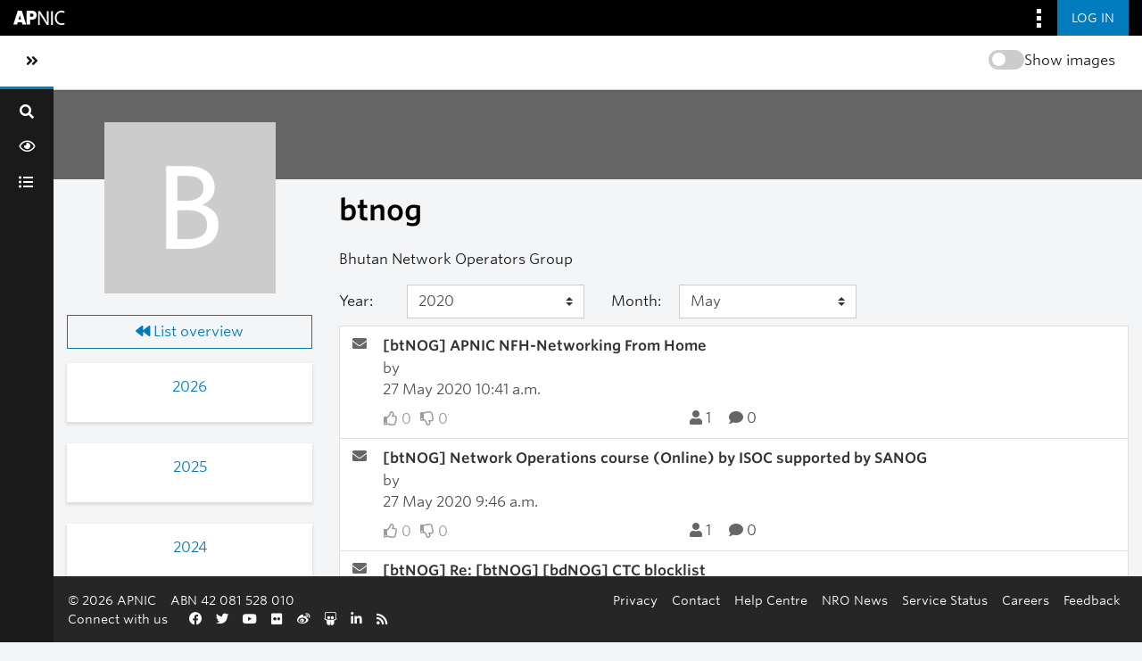

--- FILE ---
content_type: text/html; charset=utf-8
request_url: https://orbit.apnic.net/mailing-list/btnog@nog.bt/2020/5/
body_size: 6204
content:







<!DOCTYPE html>
<html lang="en-au">
<head>
    <meta http-equiv="Content-Type" content="text/html; charset=UTF-8"/>
    <meta name="viewport" content="width=device-width, initial-scale=1.0"/>
    <meta name="ROBOTS" content="INDEX, FOLLOW"/>
    <title>
May 2020 - btnog - 
Orbit

</title>
    <meta name="author" content=""/>
    <meta name="dc.language" content="en"/>
    <meta name="viewport"
          content="width=device-width, initial-scale=1">
    <meta name="description"
          content="Where the APNIC community connect, discuss and share information">
    <link rel="stylesheet" href="/static/CACHE/css/output.255f5d8c939d.css" type="text/css" media="all">

    <link rel="stylesheet" type="text/css" media="all" href="/static/community/frontend/css/community.5dc2fee3c7ce.css"/>

    <link rel="apple-touch-icon-precomposed"
          sizes="114x114"
          href="https://www.apnic.net/apple-touch-icon-114x114.png">
    <link rel="apple-touch-icon-precomposed"
          sizes="72x72"
          href="https://www.apnic.net/apple-touch-icon-72x72.png">
    <link rel="apple-touch-icon-precomposed"
          sizes="144x144"
          href="https://www.apnic.net/apple-touch-icon-144x144.png">
    <link rel="apple-touch-icon-precomposed"
          sizes="120x120"
          href="https://www.apnic.net/apple-touch-icon-120x120.png">
    <link rel="apple-touch-icon-precomposed"
          sizes="152x152"
          href="https://www.apnic.net/apple-touch-icon-152x152.png">
    <link rel="icon"
          type="image/png"
          href="https://www.apnic.net/favicon-32x32.png"
          sizes="32x32">
    <link rel="icon"
          type="image/png"
          href="https://www.apnic.net/favicon-16x16.png"
          sizes="16x16">

    <link rel="stylesheet"
          type="text/css"
          href="https://webdist.data.apnic.net/web-framework-theme/9.0.12/css/theme-app.min.css"
          integrity="sha384-316S4497f/x0B2Abw90ogXOiOBpskCDRWfjHQry4kxZh0KuE8VOGfgrvH+L+PCEn"
          crossorigin="anonymous"
    />

    <link rel="stylesheet"
          id="apnic-cloud-typography-css"
          href="https://www.apnic.net/fonts/835628/D99FF905ACA9D69D2.css"
          type="text/css"
          media="all"
    >

     
    
<link rel="alternate" type="application/rss+xml" title="btnog" href="/hyperkitty/list/btnog@nog.bt/feed/"/>

    


    
        <!-- Google Tag Manager -->
        <script>(function (w, d, s, l, i) {
            w[l] = w[l] || [];
            w[l].push({
                'gtm.start':
                    new Date().getTime(), event: 'gtm.js'
            });
            var f = d.getElementsByTagName(s)[0],
                j = d.createElement(s), dl = l != 'dataLayer' ? '&l=' + l : '';
            j.async = true;
            j.src =
                'https://www.googletagmanager.com/gtm.js?id=' + i + dl;
            f.parentNode.insertBefore(j, f);
        })(window, document, 'script', 'dataLayer', 'GTM-MVL93JL');</script>
        <!-- End Google Tag Manager -->
    
</head>
<body class="app-body has-omnibar-fixed-top" style="padding-top: 40px;">

    <!-- Google Tag Manager (noscript) -->
    <noscript>
        <iframe src="https://www.googletagmanager.com/ns.html?id=GTM-MVL93JL" height="0" width="0"
                style="display:none;visibility:hidden"></iframe>
    </noscript>
    <!-- End Google Tag Manager (noscript) -->

<div id="app">
    

    <a id="skippy" class="sr-only sr-only-focusable" href="#page-content-wrapper">
        <div class="container-fluid">
            <span class="skiplink-text">Skip to main content</span>
        </div>
    </a>
    <button class="co-back-to-top"><i class="fa fa-chevron-circle-up" aria-hidden="true"></i> Back to the top</button>
    <nav class="omnibar omnibar--fixed-top">
        <div class="container omnibar__container omnibar__container--full-width">
            <div class="omnibar__group-left">
                <div class="omnibar-logo__container">
                    <a href="https://www.apnic.net/">
                        <img class="omnibar-logo__image"
                             src="https://webdist.data.apnic.net/web-framework-theme/9.0.12/images/apnic-reverse.svg"
                             alt="APNIC Home">
                    </a>
                </div>
            </div>
            <div class="omnibar__group-right">
                <div class="dropdown">
                    <button class="omnibar-hamburger__toggle omnibar-hamburger__toggle--desktop dropdown-toggle"
                            id="omnibarHamburgerButton" data-toggle="dropdown" aria-haspopup="true"
                            aria-expanded="false">
                        <img class="omnibar-hamburger__icon"
                             src="https://webdist.data.apnic.net/web-framework-theme/9.0.12/images/icon-square-kebab.svg"
                             aria-hidden="true" alt="">
                    </button>
                    <div class="dropdown-menu dropdown-menu-right omnibar-quick-links__wrap"
                         aria-labelledby="omnibarHamburgerButton" style="display: none;">
                        <a class="dropdown-item omnibar-quick-links__link" href="https://my.apnic.net/">MyAPNIC</a>
                        <a class="dropdown-item omnibar-quick-links__link" href="https://academy.apnic.net/">Academy</a>
                        <a class="dropdown-item omnibar-quick-links__link" href="https://blog.apnic.net/">Blog</a>
                        <a class="dropdown-item omnibar-quick-links__link" href="https://rex.apnic.net/">REx</a>
                        <a class="dropdown-item omnibar-quick-links__link" href="https://netox.apnic.net/">NetOX</a>
                        <a class="dropdown-item omnibar-quick-links__link" href="https://dash.apnic.net/">DASH</a>
                    </div>
                </div>

                
                    <form action="/accounts/okta/login/?process=login&next=/mailing-list/btnog%40nog.bt/2020/5/" method="POST">
                        <input type="hidden" name="csrfmiddlewaretoken" value="9uoiNsJqBBfzeB9DiZbbPx96yAUuaHuuRZOJCHalGE6w0bwJmz5kQuG68WC5HvzF">
                        <button class="omnibar-primary-action__button">
                            <span class="omnibar-primary-action__button-text">Log in</span>
                        </button>
                    </form>
                
            </div>
        </div>
    </nav>
    <wrapper-view v-slot:default="slotProps" id="wrapper">
        <sidebar-view style="display: none;">
            <div class="sidebar-brand d-flex">
                <div class="d-flex flex-fill align-items-start align-items-md-center">
                    <a class="navbar-brand h4 text-left text-md-center" href="/">Orbit</a>
                </div>
                <div @click="slotProps.toggledCollapse()" class="d-flex" style="align-items: center;">
                    <a href="#menu-toggle-sidebar" class="btn" id="menu-toggle-sidebar"
                       aria-label="Toggle sidebar navigation">
                        <span class="sr-only">Toggle sidebar navigation</span>
                        <span><i class="fas fa-angle-double-left"></i></span>
                    </a>
                </div>
            </div>
            <div id="sidebar">
                <form class="searchbox" method="get" action="/hyperkitty/search" role="search">
                    <label for="search-by"><i class="fa fa-search"></i></label>
                    <input
                            data-ref="searchbox-input"
                            type="search"
                            id="search-by"
                            name="q"
                            
                            placeholder="Search..."
                            aria-label="Search"
                            autocomplete="off"
                    >
                    <span data-ref="searchbox-clear" style="display: none;">
                            <i class="fa fa-close"></i>
                        </span>
                </form>
                <button class="search-btn w-100 nav-tooltip right" data-title="Search" data-ref="search-btn">
                    <span class=" fa fa-search"></span>
                </button>
                <ul class="nav flex-column nav-pills">
                    <div class="toggle-container-sidebar" style="display: none">
                        <blur-image-toggle></blur-image-toggle>
                    </div>
                    <li class="nav-item nav-tooltip right" data-title="News Feed">
                        <a class="nav-link"
                           href="/news-feed/">
                            <span class="fa fa-eye"></span>
                            <span class="nav-item-text">News Feed</span>
                        </a>
                    </li>
                    

                    
                        <li class="nav-item nav-tooltip right" data-title="All Mailing Lists">
                            <a class="nav-link"
                               href="/mailinglists/">
                                <span class="fa fa-list-ul"></span>
                                <span class="nav-item-text">All Mailing Lists</span>
                            </a>
                        </li>
                    

                    

                    

                     

                    
                    
                </ul>
            </div>
        </sidebar-view>
        <main id="page-content-wrapper">
            <div class="contextual">
                <div class="contextual__container contextual__container--full-width">
                    <div class="container_group-left">
                        <a class="contextual__h1-link contextual__h1-link--mobile-only" href="/">
                            <h1 class="contextual__h1">Orbit</h1>
                        </a>
                    </div>
                    <div class="container_group-right">
                        <section-title-view section-title="">
                            <blur-image-toggle></blur-image-toggle>
                        </section-title-view>
                        <div class="dropdown omnibar-contextual-search__dropdown">
                            <a class="btn btn-secondary dropdown-toggle omnibar-contextual-search__toggle" href="#"
                               role="button" id="mobileContextualSearch" data-bs-toggle="dropdown"
                               aria-expanded="false">
                                <span class="omnibar-contextual-search__toggle-text--toggled">Close Search</span>
                            </a>
                            <div class="dropdown-menu omnibar-contextual-search__wrap"
                                 aria-labelledby="mobileContextualSearch" style="display: none;">
                                <form class="form-inline omnibar-contextual-search__form" method="get"
                                      action="/hyperkitty/search">
                                    <div class="input-group w-100">
                                        <label class="sr-only" for="contextualSearchInput">Search</label>
                                        <input
                                                type="text"
                                                class="form-control omnibar-contextual-search__input"
                                                id="contextualSearchInput"
                                                name="q"
                                                
                                                placeholder="Search"
                                        >
                                        <i class="fas fa-search omnibar-contextual-search__icon"></i>
                                    </div>
                                </form>
                            </div>
                        </div>
                        <mobile-navbar-view></mobile-navbar-view>
                    </div>
                </div>
            </div>


            <div class="main-content-container container-fluid ">
                

                <div class="modal fade" tabindex="-1" role="dialog" id="keyboard-shortcuts">
                    <div class="modal-dialog" role="document">
                        <div class="modal-content">
                            <div class="modal-header">
                                <button type="button" class="close" data-dismiss="modal" aria-label="Close"><span
                                        aria-hidden="true">&times;</span></button>
                                <h4 class="modal-title">Keyboard Shortcuts</h4>
                            </div>
                            <div class="modal-body">
                                <h3>Thread View</h3>
                                <ul>
                                    <li><code>j</code>: Next unread message </li>
                                    <li><code>k</code>: Previous unread message </li>
                                    <li><code>j a</code>: Jump to all threads
                                    <li><code>j l</code>: Jump to MailingList overview
                                </ul>
                            </div>
                        </div><!-- /.modal-content -->
                    </div><!-- /.modal-dialog -->
                </div><!-- /.modal -->

                

<div class="row" >
    <div class="archives col-12 p-0">
        
    <div class="no-banner-image-container m-auto">
    </div>


        <section class="row archives-section mt-3">
            





<div class="col-md-3 p-0">

    <div class="col-12">
        
    <div class="no-cover-image mb-4 mx-0 mx-sm-3 text-center d-flex">
        <div class="m-sm-auto">
            <span>B</span>
        </div>
    </div>

    </div>

    <div class="d-none d-md-block col-12">
        



<div class="list-actions">
    
    <a href="/mailing-list/btnog@nog.bt/"
        class="btn btn-outline-primary btn-block">
        <span class="fa fa-backward"></span>
        List overview</a>

    
    
</div>


    </div>

    <div class="d-none d-md-block col-12 mt-3">
        <div class="month-list-accordion accordion" id="months-list">
            
            <div class="card">
                <div class="card-header">
                    <h3 class="card-title btn btn-link">
                        <a data-toggle="collapse" data-target="#collapse0">
                            2026
                        </a>
                    </h3>
                </div>
                <div id="collapse0" class="panel-collapse
                
                     collapse 
                
                " data-parent="#months-list">
                    <div class="card-body">
                        <ul class="list-unstyled">
                            
                            <li class="">
                                <a href="/mailing-list/btnog@nog.bt/2026/1/"
                                >January</a>
                            </li>
                            
                        </ul>
                    </div>
                </div>
            </div>
            
            <div class="card">
                <div class="card-header">
                    <h3 class="card-title btn btn-link">
                        <a data-toggle="collapse" data-target="#collapse1">
                            2025
                        </a>
                    </h3>
                </div>
                <div id="collapse1" class="panel-collapse
                
                     collapse 
                
                " data-parent="#months-list">
                    <div class="card-body">
                        <ul class="list-unstyled">
                            
                            <li class="">
                                <a href="/mailing-list/btnog@nog.bt/2025/12/"
                                >December</a>
                            </li>
                            
                            <li class="">
                                <a href="/mailing-list/btnog@nog.bt/2025/11/"
                                >November</a>
                            </li>
                            
                            <li class="">
                                <a href="/mailing-list/btnog@nog.bt/2025/10/"
                                >October</a>
                            </li>
                            
                            <li class="">
                                <a href="/mailing-list/btnog@nog.bt/2025/9/"
                                >September</a>
                            </li>
                            
                            <li class="">
                                <a href="/mailing-list/btnog@nog.bt/2025/8/"
                                >August</a>
                            </li>
                            
                            <li class="">
                                <a href="/mailing-list/btnog@nog.bt/2025/7/"
                                >July</a>
                            </li>
                            
                            <li class="">
                                <a href="/mailing-list/btnog@nog.bt/2025/6/"
                                >June</a>
                            </li>
                            
                            <li class="">
                                <a href="/mailing-list/btnog@nog.bt/2025/5/"
                                >May</a>
                            </li>
                            
                            <li class="">
                                <a href="/mailing-list/btnog@nog.bt/2025/4/"
                                >April</a>
                            </li>
                            
                            <li class="">
                                <a href="/mailing-list/btnog@nog.bt/2025/3/"
                                >March</a>
                            </li>
                            
                            <li class="">
                                <a href="/mailing-list/btnog@nog.bt/2025/2/"
                                >February</a>
                            </li>
                            
                            <li class="">
                                <a href="/mailing-list/btnog@nog.bt/2025/1/"
                                >January</a>
                            </li>
                            
                        </ul>
                    </div>
                </div>
            </div>
            
            <div class="card">
                <div class="card-header">
                    <h3 class="card-title btn btn-link">
                        <a data-toggle="collapse" data-target="#collapse2">
                            2024
                        </a>
                    </h3>
                </div>
                <div id="collapse2" class="panel-collapse
                
                     collapse 
                
                " data-parent="#months-list">
                    <div class="card-body">
                        <ul class="list-unstyled">
                            
                            <li class="">
                                <a href="/mailing-list/btnog@nog.bt/2024/12/"
                                >December</a>
                            </li>
                            
                            <li class="">
                                <a href="/mailing-list/btnog@nog.bt/2024/11/"
                                >November</a>
                            </li>
                            
                            <li class="">
                                <a href="/mailing-list/btnog@nog.bt/2024/10/"
                                >October</a>
                            </li>
                            
                            <li class="">
                                <a href="/mailing-list/btnog@nog.bt/2024/9/"
                                >September</a>
                            </li>
                            
                            <li class="">
                                <a href="/mailing-list/btnog@nog.bt/2024/8/"
                                >August</a>
                            </li>
                            
                            <li class="">
                                <a href="/mailing-list/btnog@nog.bt/2024/7/"
                                >July</a>
                            </li>
                            
                            <li class="">
                                <a href="/mailing-list/btnog@nog.bt/2024/6/"
                                >June</a>
                            </li>
                            
                            <li class="">
                                <a href="/mailing-list/btnog@nog.bt/2024/5/"
                                >May</a>
                            </li>
                            
                            <li class="">
                                <a href="/mailing-list/btnog@nog.bt/2024/4/"
                                >April</a>
                            </li>
                            
                            <li class="">
                                <a href="/mailing-list/btnog@nog.bt/2024/3/"
                                >March</a>
                            </li>
                            
                            <li class="">
                                <a href="/mailing-list/btnog@nog.bt/2024/2/"
                                >February</a>
                            </li>
                            
                            <li class="">
                                <a href="/mailing-list/btnog@nog.bt/2024/1/"
                                >January</a>
                            </li>
                            
                        </ul>
                    </div>
                </div>
            </div>
            
            <div class="card">
                <div class="card-header">
                    <h3 class="card-title btn btn-link">
                        <a data-toggle="collapse" data-target="#collapse3">
                            2023
                        </a>
                    </h3>
                </div>
                <div id="collapse3" class="panel-collapse
                
                     collapse 
                
                " data-parent="#months-list">
                    <div class="card-body">
                        <ul class="list-unstyled">
                            
                            <li class="">
                                <a href="/mailing-list/btnog@nog.bt/2023/12/"
                                >December</a>
                            </li>
                            
                            <li class="">
                                <a href="/mailing-list/btnog@nog.bt/2023/11/"
                                >November</a>
                            </li>
                            
                            <li class="">
                                <a href="/mailing-list/btnog@nog.bt/2023/10/"
                                >October</a>
                            </li>
                            
                            <li class="">
                                <a href="/mailing-list/btnog@nog.bt/2023/9/"
                                >September</a>
                            </li>
                            
                            <li class="">
                                <a href="/mailing-list/btnog@nog.bt/2023/8/"
                                >August</a>
                            </li>
                            
                            <li class="">
                                <a href="/mailing-list/btnog@nog.bt/2023/7/"
                                >July</a>
                            </li>
                            
                            <li class="">
                                <a href="/mailing-list/btnog@nog.bt/2023/6/"
                                >June</a>
                            </li>
                            
                            <li class="">
                                <a href="/mailing-list/btnog@nog.bt/2023/5/"
                                >May</a>
                            </li>
                            
                            <li class="">
                                <a href="/mailing-list/btnog@nog.bt/2023/4/"
                                >April</a>
                            </li>
                            
                            <li class="">
                                <a href="/mailing-list/btnog@nog.bt/2023/3/"
                                >March</a>
                            </li>
                            
                            <li class="">
                                <a href="/mailing-list/btnog@nog.bt/2023/2/"
                                >February</a>
                            </li>
                            
                            <li class="">
                                <a href="/mailing-list/btnog@nog.bt/2023/1/"
                                >January</a>
                            </li>
                            
                        </ul>
                    </div>
                </div>
            </div>
            
            <div class="card">
                <div class="card-header">
                    <h3 class="card-title btn btn-link">
                        <a data-toggle="collapse" data-target="#collapse4">
                            2022
                        </a>
                    </h3>
                </div>
                <div id="collapse4" class="panel-collapse
                
                     collapse 
                
                " data-parent="#months-list">
                    <div class="card-body">
                        <ul class="list-unstyled">
                            
                            <li class="">
                                <a href="/mailing-list/btnog@nog.bt/2022/12/"
                                >December</a>
                            </li>
                            
                            <li class="">
                                <a href="/mailing-list/btnog@nog.bt/2022/11/"
                                >November</a>
                            </li>
                            
                            <li class="">
                                <a href="/mailing-list/btnog@nog.bt/2022/10/"
                                >October</a>
                            </li>
                            
                            <li class="">
                                <a href="/mailing-list/btnog@nog.bt/2022/9/"
                                >September</a>
                            </li>
                            
                            <li class="">
                                <a href="/mailing-list/btnog@nog.bt/2022/8/"
                                >August</a>
                            </li>
                            
                            <li class="">
                                <a href="/mailing-list/btnog@nog.bt/2022/7/"
                                >July</a>
                            </li>
                            
                            <li class="">
                                <a href="/mailing-list/btnog@nog.bt/2022/6/"
                                >June</a>
                            </li>
                            
                            <li class="">
                                <a href="/mailing-list/btnog@nog.bt/2022/5/"
                                >May</a>
                            </li>
                            
                            <li class="">
                                <a href="/mailing-list/btnog@nog.bt/2022/4/"
                                >April</a>
                            </li>
                            
                            <li class="">
                                <a href="/mailing-list/btnog@nog.bt/2022/3/"
                                >March</a>
                            </li>
                            
                            <li class="">
                                <a href="/mailing-list/btnog@nog.bt/2022/2/"
                                >February</a>
                            </li>
                            
                            <li class="">
                                <a href="/mailing-list/btnog@nog.bt/2022/1/"
                                >January</a>
                            </li>
                            
                        </ul>
                    </div>
                </div>
            </div>
            
            <div class="card">
                <div class="card-header">
                    <h3 class="card-title btn btn-link">
                        <a data-toggle="collapse" data-target="#collapse5">
                            2021
                        </a>
                    </h3>
                </div>
                <div id="collapse5" class="panel-collapse
                
                     collapse 
                
                " data-parent="#months-list">
                    <div class="card-body">
                        <ul class="list-unstyled">
                            
                            <li class="">
                                <a href="/mailing-list/btnog@nog.bt/2021/12/"
                                >December</a>
                            </li>
                            
                            <li class="">
                                <a href="/mailing-list/btnog@nog.bt/2021/11/"
                                >November</a>
                            </li>
                            
                            <li class="">
                                <a href="/mailing-list/btnog@nog.bt/2021/10/"
                                >October</a>
                            </li>
                            
                            <li class="">
                                <a href="/mailing-list/btnog@nog.bt/2021/9/"
                                >September</a>
                            </li>
                            
                            <li class="">
                                <a href="/mailing-list/btnog@nog.bt/2021/8/"
                                >August</a>
                            </li>
                            
                            <li class="">
                                <a href="/mailing-list/btnog@nog.bt/2021/7/"
                                >July</a>
                            </li>
                            
                            <li class="">
                                <a href="/mailing-list/btnog@nog.bt/2021/6/"
                                >June</a>
                            </li>
                            
                            <li class="">
                                <a href="/mailing-list/btnog@nog.bt/2021/5/"
                                >May</a>
                            </li>
                            
                            <li class="">
                                <a href="/mailing-list/btnog@nog.bt/2021/4/"
                                >April</a>
                            </li>
                            
                            <li class="">
                                <a href="/mailing-list/btnog@nog.bt/2021/3/"
                                >March</a>
                            </li>
                            
                            <li class="">
                                <a href="/mailing-list/btnog@nog.bt/2021/2/"
                                >February</a>
                            </li>
                            
                            <li class="">
                                <a href="/mailing-list/btnog@nog.bt/2021/1/"
                                >January</a>
                            </li>
                            
                        </ul>
                    </div>
                </div>
            </div>
            
            <div class="card">
                <div class="card-header">
                    <h3 class="card-title btn btn-link">
                        <a data-toggle="collapse" data-target="#collapse6">
                            2020
                        </a>
                    </h3>
                </div>
                <div id="collapse6" class="panel-collapse
                
                     show 
                
                " data-parent="#months-list">
                    <div class="card-body">
                        <ul class="list-unstyled">
                            
                            <li class="">
                                <a href="/mailing-list/btnog@nog.bt/2020/12/"
                                >December</a>
                            </li>
                            
                            <li class="">
                                <a href="/mailing-list/btnog@nog.bt/2020/11/"
                                >November</a>
                            </li>
                            
                            <li class="">
                                <a href="/mailing-list/btnog@nog.bt/2020/10/"
                                >October</a>
                            </li>
                            
                            <li class="">
                                <a href="/mailing-list/btnog@nog.bt/2020/9/"
                                >September</a>
                            </li>
                            
                            <li class="">
                                <a href="/mailing-list/btnog@nog.bt/2020/8/"
                                >August</a>
                            </li>
                            
                            <li class="">
                                <a href="/mailing-list/btnog@nog.bt/2020/7/"
                                >July</a>
                            </li>
                            
                            <li class="">
                                <a href="/mailing-list/btnog@nog.bt/2020/6/"
                                >June</a>
                            </li>
                            
                            <li class="current">
                                <a href="/mailing-list/btnog@nog.bt/2020/5/"
                                >May</a>
                            </li>
                            
                            <li class="">
                                <a href="/mailing-list/btnog@nog.bt/2020/4/"
                                >April</a>
                            </li>
                            
                            <li class="">
                                <a href="/mailing-list/btnog@nog.bt/2020/3/"
                                >March</a>
                            </li>
                            
                            <li class="">
                                <a href="/mailing-list/btnog@nog.bt/2020/2/"
                                >February</a>
                            </li>
                            
                            <li class="">
                                <a href="/mailing-list/btnog@nog.bt/2020/1/"
                                >January</a>
                            </li>
                            
                        </ul>
                    </div>
                </div>
            </div>
            
            <div class="card">
                <div class="card-header">
                    <h3 class="card-title btn btn-link">
                        <a data-toggle="collapse" data-target="#collapse7">
                            2019
                        </a>
                    </h3>
                </div>
                <div id="collapse7" class="panel-collapse
                
                     collapse 
                
                " data-parent="#months-list">
                    <div class="card-body">
                        <ul class="list-unstyled">
                            
                            <li class="">
                                <a href="/mailing-list/btnog@nog.bt/2019/12/"
                                >December</a>
                            </li>
                            
                            <li class="">
                                <a href="/mailing-list/btnog@nog.bt/2019/11/"
                                >November</a>
                            </li>
                            
                            <li class="">
                                <a href="/mailing-list/btnog@nog.bt/2019/10/"
                                >October</a>
                            </li>
                            
                            <li class="">
                                <a href="/mailing-list/btnog@nog.bt/2019/9/"
                                >September</a>
                            </li>
                            
                            <li class="">
                                <a href="/mailing-list/btnog@nog.bt/2019/8/"
                                >August</a>
                            </li>
                            
                            <li class="">
                                <a href="/mailing-list/btnog@nog.bt/2019/7/"
                                >July</a>
                            </li>
                            
                            <li class="">
                                <a href="/mailing-list/btnog@nog.bt/2019/6/"
                                >June</a>
                            </li>
                            
                            <li class="">
                                <a href="/mailing-list/btnog@nog.bt/2019/5/"
                                >May</a>
                            </li>
                            
                            <li class="">
                                <a href="/mailing-list/btnog@nog.bt/2019/4/"
                                >April</a>
                            </li>
                            
                            <li class="">
                                <a href="/mailing-list/btnog@nog.bt/2019/3/"
                                >March</a>
                            </li>
                            
                            <li class="">
                                <a href="/mailing-list/btnog@nog.bt/2019/2/"
                                >February</a>
                            </li>
                            
                            <li class="">
                                <a href="/mailing-list/btnog@nog.bt/2019/1/"
                                >January</a>
                            </li>
                            
                        </ul>
                    </div>
                </div>
            </div>
            
            <div class="card">
                <div class="card-header">
                    <h3 class="card-title btn btn-link">
                        <a data-toggle="collapse" data-target="#collapse8">
                            2018
                        </a>
                    </h3>
                </div>
                <div id="collapse8" class="panel-collapse
                
                     collapse 
                
                " data-parent="#months-list">
                    <div class="card-body">
                        <ul class="list-unstyled">
                            
                            <li class="">
                                <a href="/mailing-list/btnog@nog.bt/2018/12/"
                                >December</a>
                            </li>
                            
                            <li class="">
                                <a href="/mailing-list/btnog@nog.bt/2018/11/"
                                >November</a>
                            </li>
                            
                            <li class="">
                                <a href="/mailing-list/btnog@nog.bt/2018/10/"
                                >October</a>
                            </li>
                            
                            <li class="">
                                <a href="/mailing-list/btnog@nog.bt/2018/9/"
                                >September</a>
                            </li>
                            
                            <li class="">
                                <a href="/mailing-list/btnog@nog.bt/2018/8/"
                                >August</a>
                            </li>
                            
                            <li class="">
                                <a href="/mailing-list/btnog@nog.bt/2018/7/"
                                >July</a>
                            </li>
                            
                            <li class="">
                                <a href="/mailing-list/btnog@nog.bt/2018/6/"
                                >June</a>
                            </li>
                            
                            <li class="">
                                <a href="/mailing-list/btnog@nog.bt/2018/5/"
                                >May</a>
                            </li>
                            
                            <li class="">
                                <a href="/mailing-list/btnog@nog.bt/2018/4/"
                                >April</a>
                            </li>
                            
                            <li class="">
                                <a href="/mailing-list/btnog@nog.bt/2018/3/"
                                >March</a>
                            </li>
                            
                            <li class="">
                                <a href="/mailing-list/btnog@nog.bt/2018/2/"
                                >February</a>
                            </li>
                            
                            <li class="">
                                <a href="/mailing-list/btnog@nog.bt/2018/1/"
                                >January</a>
                            </li>
                            
                        </ul>
                    </div>
                </div>
            </div>
            
            <div class="card">
                <div class="card-header">
                    <h3 class="card-title btn btn-link">
                        <a data-toggle="collapse" data-target="#collapse9">
                            2017
                        </a>
                    </h3>
                </div>
                <div id="collapse9" class="panel-collapse
                
                     collapse 
                
                " data-parent="#months-list">
                    <div class="card-body">
                        <ul class="list-unstyled">
                            
                            <li class="">
                                <a href="/mailing-list/btnog@nog.bt/2017/12/"
                                >December</a>
                            </li>
                            
                            <li class="">
                                <a href="/mailing-list/btnog@nog.bt/2017/11/"
                                >November</a>
                            </li>
                            
                            <li class="">
                                <a href="/mailing-list/btnog@nog.bt/2017/10/"
                                >October</a>
                            </li>
                            
                            <li class="">
                                <a href="/mailing-list/btnog@nog.bt/2017/9/"
                                >September</a>
                            </li>
                            
                            <li class="">
                                <a href="/mailing-list/btnog@nog.bt/2017/8/"
                                >August</a>
                            </li>
                            
                            <li class="">
                                <a href="/mailing-list/btnog@nog.bt/2017/7/"
                                >July</a>
                            </li>
                            
                            <li class="">
                                <a href="/mailing-list/btnog@nog.bt/2017/6/"
                                >June</a>
                            </li>
                            
                            <li class="">
                                <a href="/mailing-list/btnog@nog.bt/2017/5/"
                                >May</a>
                            </li>
                            
                            <li class="">
                                <a href="/mailing-list/btnog@nog.bt/2017/4/"
                                >April</a>
                            </li>
                            
                            <li class="">
                                <a href="/mailing-list/btnog@nog.bt/2017/3/"
                                >March</a>
                            </li>
                            
                            <li class="">
                                <a href="/mailing-list/btnog@nog.bt/2017/2/"
                                >February</a>
                            </li>
                            
                            <li class="">
                                <a href="/mailing-list/btnog@nog.bt/2017/1/"
                                >January</a>
                            </li>
                            
                        </ul>
                    </div>
                </div>
            </div>
            
            <div class="card">
                <div class="card-header">
                    <h3 class="card-title btn btn-link">
                        <a data-toggle="collapse" data-target="#collapse10">
                            2016
                        </a>
                    </h3>
                </div>
                <div id="collapse10" class="panel-collapse
                
                     collapse 
                
                " data-parent="#months-list">
                    <div class="card-body">
                        <ul class="list-unstyled">
                            
                            <li class="">
                                <a href="/mailing-list/btnog@nog.bt/2016/12/"
                                >December</a>
                            </li>
                            
                            <li class="">
                                <a href="/mailing-list/btnog@nog.bt/2016/11/"
                                >November</a>
                            </li>
                            
                            <li class="">
                                <a href="/mailing-list/btnog@nog.bt/2016/10/"
                                >October</a>
                            </li>
                            
                            <li class="">
                                <a href="/mailing-list/btnog@nog.bt/2016/9/"
                                >September</a>
                            </li>
                            
                            <li class="">
                                <a href="/mailing-list/btnog@nog.bt/2016/8/"
                                >August</a>
                            </li>
                            
                            <li class="">
                                <a href="/mailing-list/btnog@nog.bt/2016/7/"
                                >July</a>
                            </li>
                            
                            <li class="">
                                <a href="/mailing-list/btnog@nog.bt/2016/6/"
                                >June</a>
                            </li>
                            
                            <li class="">
                                <a href="/mailing-list/btnog@nog.bt/2016/5/"
                                >May</a>
                            </li>
                            
                            <li class="">
                                <a href="/mailing-list/btnog@nog.bt/2016/4/"
                                >April</a>
                            </li>
                            
                            <li class="">
                                <a href="/mailing-list/btnog@nog.bt/2016/3/"
                                >March</a>
                            </li>
                            
                            <li class="">
                                <a href="/mailing-list/btnog@nog.bt/2016/2/"
                                >February</a>
                            </li>
                            
                            <li class="">
                                <a href="/mailing-list/btnog@nog.bt/2016/1/"
                                >January</a>
                            </li>
                            
                        </ul>
                    </div>
                </div>
            </div>
            
            <div class="card">
                <div class="card-header">
                    <h3 class="card-title btn btn-link">
                        <a data-toggle="collapse" data-target="#collapse11">
                            2015
                        </a>
                    </h3>
                </div>
                <div id="collapse11" class="panel-collapse
                
                     collapse 
                
                " data-parent="#months-list">
                    <div class="card-body">
                        <ul class="list-unstyled">
                            
                            <li class="">
                                <a href="/mailing-list/btnog@nog.bt/2015/12/"
                                >December</a>
                            </li>
                            
                            <li class="">
                                <a href="/mailing-list/btnog@nog.bt/2015/11/"
                                >November</a>
                            </li>
                            
                            <li class="">
                                <a href="/mailing-list/btnog@nog.bt/2015/10/"
                                >October</a>
                            </li>
                            
                            <li class="">
                                <a href="/mailing-list/btnog@nog.bt/2015/9/"
                                >September</a>
                            </li>
                            
                            <li class="">
                                <a href="/mailing-list/btnog@nog.bt/2015/8/"
                                >August</a>
                            </li>
                            
                            <li class="">
                                <a href="/mailing-list/btnog@nog.bt/2015/7/"
                                >July</a>
                            </li>
                            
                            <li class="">
                                <a href="/mailing-list/btnog@nog.bt/2015/6/"
                                >June</a>
                            </li>
                            
                            <li class="">
                                <a href="/mailing-list/btnog@nog.bt/2015/5/"
                                >May</a>
                            </li>
                            
                            <li class="">
                                <a href="/mailing-list/btnog@nog.bt/2015/4/"
                                >April</a>
                            </li>
                            
                            <li class="">
                                <a href="/mailing-list/btnog@nog.bt/2015/3/"
                                >March</a>
                            </li>
                            
                            <li class="">
                                <a href="/mailing-list/btnog@nog.bt/2015/2/"
                                >February</a>
                            </li>
                            
                            <li class="">
                                <a href="/mailing-list/btnog@nog.bt/2015/1/"
                                >January</a>
                            </li>
                            
                        </ul>
                    </div>
                </div>
            </div>
            
            <div class="card">
                <div class="card-header">
                    <h3 class="card-title btn btn-link">
                        <a data-toggle="collapse" data-target="#collapse12">
                            2014
                        </a>
                    </h3>
                </div>
                <div id="collapse12" class="panel-collapse
                
                     collapse 
                
                " data-parent="#months-list">
                    <div class="card-body">
                        <ul class="list-unstyled">
                            
                            <li class="">
                                <a href="/mailing-list/btnog@nog.bt/2014/12/"
                                >December</a>
                            </li>
                            
                            <li class="">
                                <a href="/mailing-list/btnog@nog.bt/2014/11/"
                                >November</a>
                            </li>
                            
                            <li class="">
                                <a href="/mailing-list/btnog@nog.bt/2014/10/"
                                >October</a>
                            </li>
                            
                            <li class="">
                                <a href="/mailing-list/btnog@nog.bt/2014/9/"
                                >September</a>
                            </li>
                            
                            <li class="">
                                <a href="/mailing-list/btnog@nog.bt/2014/8/"
                                >August</a>
                            </li>
                            
                            <li class="">
                                <a href="/mailing-list/btnog@nog.bt/2014/7/"
                                >July</a>
                            </li>
                            
                            <li class="">
                                <a href="/mailing-list/btnog@nog.bt/2014/6/"
                                >June</a>
                            </li>
                            
                            <li class="">
                                <a href="/mailing-list/btnog@nog.bt/2014/5/"
                                >May</a>
                            </li>
                            
                            <li class="">
                                <a href="/mailing-list/btnog@nog.bt/2014/4/"
                                >April</a>
                            </li>
                            
                            <li class="">
                                <a href="/mailing-list/btnog@nog.bt/2014/3/"
                                >March</a>
                            </li>
                            
                            <li class="">
                                <a href="/mailing-list/btnog@nog.bt/2014/2/"
                                >February</a>
                            </li>
                            
                            <li class="">
                                <a href="/mailing-list/btnog@nog.bt/2014/1/"
                                >January</a>
                            </li>
                            
                        </ul>
                    </div>
                </div>
            </div>
            
        </div>
    </div>
</div>



            <div id="thread-list" class="col-sm-12 col-md-9 p-0">
                <div class="thread-list-header col-12">
                    <h2 class="mailing-list-title">
                        
                            btnog
                        
                    </h2>
                    <p id="description">Bhutan Network Operators Group</p>

                    <div class="d-md-none">
                        



<div class="list-actions">
    
    <a href="/mailing-list/btnog@nog.bt/"
        class="btn btn-outline-primary btn-block">
        <span class="fa fa-backward"></span>
        List overview</a>

    
    
</div>


                    </div>
                    <thread-list-select-option
                            :year-month-list="[{&#x27;year&#x27;: 2026, &#x27;month&#x27;: [1]}, {&#x27;year&#x27;: 2025, &#x27;month&#x27;: [1, 2, 3, 4, 5, 6, 7, 8, 9, 10, 11, 12]}, {&#x27;year&#x27;: 2024, &#x27;month&#x27;: [1, 2, 3, 4, 5, 6, 7, 8, 9, 10, 11, 12]}, {&#x27;year&#x27;: 2023, &#x27;month&#x27;: [1, 2, 3, 4, 5, 6, 7, 8, 9, 10, 11, 12]}, {&#x27;year&#x27;: 2022, &#x27;month&#x27;: [1, 2, 3, 4, 5, 6, 7, 8, 9, 10, 11, 12]}, {&#x27;year&#x27;: 2021, &#x27;month&#x27;: [1, 2, 3, 4, 5, 6, 7, 8, 9, 10, 11, 12]}, {&#x27;year&#x27;: 2020, &#x27;month&#x27;: [1, 2, 3, 4, 5, 6, 7, 8, 9, 10, 11, 12]}, {&#x27;year&#x27;: 2019, &#x27;month&#x27;: [1, 2, 3, 4, 5, 6, 7, 8, 9, 10, 11, 12]}, {&#x27;year&#x27;: 2018, &#x27;month&#x27;: [1, 2, 3, 4, 5, 6, 7, 8, 9, 10, 11, 12]}, {&#x27;year&#x27;: 2017, &#x27;month&#x27;: [1, 2, 3, 4, 5, 6, 7, 8, 9, 10, 11, 12]}, {&#x27;year&#x27;: 2016, &#x27;month&#x27;: [1, 2, 3, 4, 5, 6, 7, 8, 9, 10, 11, 12]}, {&#x27;year&#x27;: 2015, &#x27;month&#x27;: [1, 2, 3, 4, 5, 6, 7, 8, 9, 10, 11, 12]}, {&#x27;year&#x27;: 2014, &#x27;month&#x27;: [1, 2, 3, 4, 5, 6, 7, 8, 9, 10, 11, 12]}]"
                            :year="2020"
                            :month="5"
                            
                            :latest-view="false"
                            
                            mlist-name="btnog@nog.bt"
                    ></thread-list-select-option>

                    







<div class="list-group mt-4 mt-md-1">
    
        <div class="list-group-item list-group-item-action p-2">
            <div class="row">
                <div class="col-2 col-md-1 m-0 text-center mr-n3 ml-sm-n2">
                    
                        <i class="fa fa-envelope text-secondary"></i>
                    
                </div>
                <div class="col p-1">
                    <div class="list-group-item-heading mb-1">
                        <a href="/hyperkitty/list/btnog@nog.bt/thread/JL3DEQQKD7E4UYIC7D6JTCMKTMZOKEBO/">
                            <h6 class="text-break m-0 text-dark">
                                <plain-text-view text="[btNOG]  APNIC%20NFH-Networking%20From%20Home"/>
                            </h6>
                        </a>
                    </div>
                    <message-sender-view message-id-hash="JL3DEQQKD7E4UYIC7D6JTCMKTMZOKEBO" m-list-fqdn="btnog@nog.bt"></message-sender-view>
                    <div class="list-group-item-text d-md-block d-none">

                        <span>
                            27 May 2020 10:41 a.m.
                        </span>

                        <ul class="list-unstyled list-stats d-flex justify-content-between w-50 mt-2 mb-n1">
                            <li class="hidden-tn">
                                
                                <vote-view
                                    message-id-hash="JL3DEQQKD7E4UYIC7D6JTCMKTMZOKEBO"
                                    mlist-name="btnog@nog.bt"
                                    likes="0"
                                    dislikes="0"
                                    :enabled="false"
                                ></vote-view>
                            </li>

                            <li>
                                <span class="mr-3">
                                    <i class="fa fa-user text-muted"></i>
                                    1
                                </span>
                                <span>
                                    <i class="fa fa-comment text-muted"></i>
                                    0
                                </span>
                            </li>
                        </ul>
                    </div>
                    <div class="list-group-item-text d-md-none d-sm-block mr-3">
                        Wed May 27, 10:41 a.m.
                        <ul class="list-unstyled pull-right list-stats d-flex justify-content-between mt-2 mb-n1">
                            <li class="hidden-tn">
                                
                                <vote-view
                                    message-id-hash="JL3DEQQKD7E4UYIC7D6JTCMKTMZOKEBO"
                                    mlist-name="btnog@nog.bt"
                                    likes="0"
                                    dislikes="0"
                                    :enabled="false"
                                ></vote-view>
                            </li>

                            <li>
                                <span class="mr-3">
                                    <i class="fa fa-user text-muted"></i>
                                    1
                                </span>
                                <span>
                                    <i class="fa fa-comment text-muted"></i>
                                    0
                                </span>
                            </li>
                        </ul>
                    </div>
                </div>
            </div>
        </div>
    
        <div class="list-group-item list-group-item-action p-2">
            <div class="row">
                <div class="col-2 col-md-1 m-0 text-center mr-n3 ml-sm-n2">
                    
                        <i class="fa fa-envelope text-secondary"></i>
                    
                </div>
                <div class="col p-1">
                    <div class="list-group-item-heading mb-1">
                        <a href="/hyperkitty/list/btnog@nog.bt/thread/N7MBA6UK7ASSDE74V4MTA33NY3P65X5B/">
                            <h6 class="text-break m-0 text-dark">
                                <plain-text-view text="[btNOG]  Network%20Operations%20course%20%28Online%29%20by%20ISOC%20supported%20by%09SANOG"/>
                            </h6>
                        </a>
                    </div>
                    <message-sender-view message-id-hash="N7MBA6UK7ASSDE74V4MTA33NY3P65X5B" m-list-fqdn="btnog@nog.bt"></message-sender-view>
                    <div class="list-group-item-text d-md-block d-none">

                        <span>
                            27 May 2020 9:46 a.m.
                        </span>

                        <ul class="list-unstyled list-stats d-flex justify-content-between w-50 mt-2 mb-n1">
                            <li class="hidden-tn">
                                
                                <vote-view
                                    message-id-hash="N7MBA6UK7ASSDE74V4MTA33NY3P65X5B"
                                    mlist-name="btnog@nog.bt"
                                    likes="0"
                                    dislikes="0"
                                    :enabled="false"
                                ></vote-view>
                            </li>

                            <li>
                                <span class="mr-3">
                                    <i class="fa fa-user text-muted"></i>
                                    1
                                </span>
                                <span>
                                    <i class="fa fa-comment text-muted"></i>
                                    0
                                </span>
                            </li>
                        </ul>
                    </div>
                    <div class="list-group-item-text d-md-none d-sm-block mr-3">
                        Wed May 27, 9:46 a.m.
                        <ul class="list-unstyled pull-right list-stats d-flex justify-content-between mt-2 mb-n1">
                            <li class="hidden-tn">
                                
                                <vote-view
                                    message-id-hash="N7MBA6UK7ASSDE74V4MTA33NY3P65X5B"
                                    mlist-name="btnog@nog.bt"
                                    likes="0"
                                    dislikes="0"
                                    :enabled="false"
                                ></vote-view>
                            </li>

                            <li>
                                <span class="mr-3">
                                    <i class="fa fa-user text-muted"></i>
                                    1
                                </span>
                                <span>
                                    <i class="fa fa-comment text-muted"></i>
                                    0
                                </span>
                            </li>
                        </ul>
                    </div>
                </div>
            </div>
        </div>
    
        <div class="list-group-item list-group-item-action p-2">
            <div class="row">
                <div class="col-2 col-md-1 m-0 text-center mr-n3 ml-sm-n2">
                    
                        <i class="fa fa-envelope text-secondary"></i>
                    
                </div>
                <div class="col p-1">
                    <div class="list-group-item-heading mb-1">
                        <a href="/hyperkitty/list/btnog@nog.bt/thread/3RK5GPLRWYT47LLSNFTLRXWRRDMDCZ6A/">
                            <h6 class="text-break m-0 text-dark">
                                <plain-text-view text="[btNOG]  Re%3A%20%5BbtNOG%5D%20%5BbdNOG%5D%20%20CTC%20blocklist"/>
                            </h6>
                        </a>
                    </div>
                    <message-sender-view message-id-hash="3RK5GPLRWYT47LLSNFTLRXWRRDMDCZ6A" m-list-fqdn="btnog@nog.bt"></message-sender-view>
                    <div class="list-group-item-text d-md-block d-none">

                        <span>
                            11 May 2020 7:46 p.m.
                        </span>

                        <ul class="list-unstyled list-stats d-flex justify-content-between w-50 mt-2 mb-n1">
                            <li class="hidden-tn">
                                
                                <vote-view
                                    message-id-hash="3RK5GPLRWYT47LLSNFTLRXWRRDMDCZ6A"
                                    mlist-name="btnog@nog.bt"
                                    likes="0"
                                    dislikes="0"
                                    :enabled="false"
                                ></vote-view>
                            </li>

                            <li>
                                <span class="mr-3">
                                    <i class="fa fa-user text-muted"></i>
                                    1
                                </span>
                                <span>
                                    <i class="fa fa-comment text-muted"></i>
                                    0
                                </span>
                            </li>
                        </ul>
                    </div>
                    <div class="list-group-item-text d-md-none d-sm-block mr-3">
                        Mon May 11, 7:46 p.m.
                        <ul class="list-unstyled pull-right list-stats d-flex justify-content-between mt-2 mb-n1">
                            <li class="hidden-tn">
                                
                                <vote-view
                                    message-id-hash="3RK5GPLRWYT47LLSNFTLRXWRRDMDCZ6A"
                                    mlist-name="btnog@nog.bt"
                                    likes="0"
                                    dislikes="0"
                                    :enabled="false"
                                ></vote-view>
                            </li>

                            <li>
                                <span class="mr-3">
                                    <i class="fa fa-user text-muted"></i>
                                    1
                                </span>
                                <span>
                                    <i class="fa fa-comment text-muted"></i>
                                    0
                                </span>
                            </li>
                        </ul>
                    </div>
                </div>
            </div>
        </div>
    
        <div class="list-group-item list-group-item-action p-2">
            <div class="row">
                <div class="col-2 col-md-1 m-0 text-center mr-n3 ml-sm-n2">
                    
                        <i class="fa fa-envelope text-secondary"></i>
                    
                </div>
                <div class="col p-1">
                    <div class="list-group-item-heading mb-1">
                        <a href="/hyperkitty/list/btnog@nog.bt/thread/ZOIJLRDPNAY33HOIEEPUUXGC56NL557T/">
                            <h6 class="text-break m-0 text-dark">
                                <plain-text-view text="[btNOG]  APNIC%2050%20Call%20for%20Papers%20is%20now%20open"/>
                            </h6>
                        </a>
                    </div>
                    <message-sender-view message-id-hash="ZOIJLRDPNAY33HOIEEPUUXGC56NL557T" m-list-fqdn="btnog@nog.bt"></message-sender-view>
                    <div class="list-group-item-text d-md-block d-none">

                        <span>
                            11 May 2020 7:25 a.m.
                        </span>

                        <ul class="list-unstyled list-stats d-flex justify-content-between w-50 mt-2 mb-n1">
                            <li class="hidden-tn">
                                
                                <vote-view
                                    message-id-hash="ZOIJLRDPNAY33HOIEEPUUXGC56NL557T"
                                    mlist-name="btnog@nog.bt"
                                    likes="0"
                                    dislikes="0"
                                    :enabled="false"
                                ></vote-view>
                            </li>

                            <li>
                                <span class="mr-3">
                                    <i class="fa fa-user text-muted"></i>
                                    1
                                </span>
                                <span>
                                    <i class="fa fa-comment text-muted"></i>
                                    0
                                </span>
                            </li>
                        </ul>
                    </div>
                    <div class="list-group-item-text d-md-none d-sm-block mr-3">
                        Mon May 11, 7:25 a.m.
                        <ul class="list-unstyled pull-right list-stats d-flex justify-content-between mt-2 mb-n1">
                            <li class="hidden-tn">
                                
                                <vote-view
                                    message-id-hash="ZOIJLRDPNAY33HOIEEPUUXGC56NL557T"
                                    mlist-name="btnog@nog.bt"
                                    likes="0"
                                    dislikes="0"
                                    :enabled="false"
                                ></vote-view>
                            </li>

                            <li>
                                <span class="mr-3">
                                    <i class="fa fa-user text-muted"></i>
                                    1
                                </span>
                                <span>
                                    <i class="fa fa-comment text-muted"></i>
                                    0
                                </span>
                            </li>
                        </ul>
                    </div>
                </div>
            </div>
        </div>
    
        <div class="list-group-item list-group-item-action p-2">
            <div class="row">
                <div class="col-2 col-md-1 m-0 text-center mr-n3 ml-sm-n2">
                    
                        <i class="fa fa-envelope text-secondary"></i>
                    
                </div>
                <div class="col p-1">
                    <div class="list-group-item-heading mb-1">
                        <a href="/hyperkitty/list/btnog@nog.bt/thread/BITS3NX3AOKMDU5ZQWJ3U5ASALYJAHYB/">
                            <h6 class="text-break m-0 text-dark">
                                <plain-text-view text="[btNOG]  CTC%20blocklist"/>
                            </h6>
                        </a>
                    </div>
                    <message-sender-view message-id-hash="BITS3NX3AOKMDU5ZQWJ3U5ASALYJAHYB" m-list-fqdn="btnog@nog.bt"></message-sender-view>
                    <div class="list-group-item-text d-md-block d-none">

                        <span>
                            7 May 2020 4:36 a.m.
                        </span>

                        <ul class="list-unstyled list-stats d-flex justify-content-between w-50 mt-2 mb-n1">
                            <li class="hidden-tn">
                                
                                <vote-view
                                    message-id-hash="BITS3NX3AOKMDU5ZQWJ3U5ASALYJAHYB"
                                    mlist-name="btnog@nog.bt"
                                    likes="0"
                                    dislikes="0"
                                    :enabled="false"
                                ></vote-view>
                            </li>

                            <li>
                                <span class="mr-3">
                                    <i class="fa fa-user text-muted"></i>
                                    2
                                </span>
                                <span>
                                    <i class="fa fa-comment text-muted"></i>
                                    2
                                </span>
                            </li>
                        </ul>
                    </div>
                    <div class="list-group-item-text d-md-none d-sm-block mr-3">
                        Thu May 7, 4:36 a.m.
                        <ul class="list-unstyled pull-right list-stats d-flex justify-content-between mt-2 mb-n1">
                            <li class="hidden-tn">
                                
                                <vote-view
                                    message-id-hash="BITS3NX3AOKMDU5ZQWJ3U5ASALYJAHYB"
                                    mlist-name="btnog@nog.bt"
                                    likes="0"
                                    dislikes="0"
                                    :enabled="false"
                                ></vote-view>
                            </li>

                            <li>
                                <span class="mr-3">
                                    <i class="fa fa-user text-muted"></i>
                                    2
                                </span>
                                <span>
                                    <i class="fa fa-comment text-muted"></i>
                                    2
                                </span>
                            </li>
                        </ul>
                    </div>
                </div>
            </div>
        </div>
    
        <div class="list-group-item list-group-item-action p-2">
            <div class="row">
                <div class="col-2 col-md-1 m-0 text-center mr-n3 ml-sm-n2">
                    
                        <i class="fa fa-envelope text-secondary"></i>
                    
                </div>
                <div class="col p-1">
                    <div class="list-group-item-heading mb-1">
                        <a href="/hyperkitty/list/btnog@nog.bt/thread/XFJR3ODWCZM6BFWLTBAFICCE6NAYQF4C/">
                            <h6 class="text-break m-0 text-dark">
                                <plain-text-view text="[btNOG]  %28dot%29ORG%20sale%20update"/>
                            </h6>
                        </a>
                    </div>
                    <message-sender-view message-id-hash="XFJR3ODWCZM6BFWLTBAFICCE6NAYQF4C" m-list-fqdn="btnog@nog.bt"></message-sender-view>
                    <div class="list-group-item-text d-md-block d-none">

                        <span>
                            1 May 2020 4:42 a.m.
                        </span>

                        <ul class="list-unstyled list-stats d-flex justify-content-between w-50 mt-2 mb-n1">
                            <li class="hidden-tn">
                                
                                <vote-view
                                    message-id-hash="XFJR3ODWCZM6BFWLTBAFICCE6NAYQF4C"
                                    mlist-name="btnog@nog.bt"
                                    likes="0"
                                    dislikes="0"
                                    :enabled="false"
                                ></vote-view>
                            </li>

                            <li>
                                <span class="mr-3">
                                    <i class="fa fa-user text-muted"></i>
                                    1
                                </span>
                                <span>
                                    <i class="fa fa-comment text-muted"></i>
                                    0
                                </span>
                            </li>
                        </ul>
                    </div>
                    <div class="list-group-item-text d-md-none d-sm-block mr-3">
                        Fri May 1, 4:42 a.m.
                        <ul class="list-unstyled pull-right list-stats d-flex justify-content-between mt-2 mb-n1">
                            <li class="hidden-tn">
                                
                                <vote-view
                                    message-id-hash="XFJR3ODWCZM6BFWLTBAFICCE6NAYQF4C"
                                    mlist-name="btnog@nog.bt"
                                    likes="0"
                                    dislikes="0"
                                    :enabled="false"
                                ></vote-view>
                            </li>

                            <li>
                                <span class="mr-3">
                                    <i class="fa fa-user text-muted"></i>
                                    1
                                </span>
                                <span>
                                    <i class="fa fa-comment text-muted"></i>
                                    0
                                </span>
                            </li>
                        </ul>
                    </div>
                </div>
            </div>
        </div>
    
</div>



<div class="paginator mt-3 mt-md-5">
    <div class="d-none d-md-flex justify-content-between">
        <div>
            <form class="form-inline" action="" method="get">
                Show
                <select name="count" class="form-control input-sm mx-2">
                    
                        <option value="10"
                            
                            selected="selected"
                            
                            >10
                        </option>
                    
                        <option value="25"
                            
                            >25
                        </option>
                    
                        <option value="50"
                            
                            >50
                        </option>
                    
                        <option value="100"
                            
                            >100
                        </option>
                    
                        <option value="200"
                            
                            >200
                        </option>
                    
                </select>
                entries
                
            </form>
        </div>

        <div>
            
        </div>
    </div>

    <div class="d-flex d-md-none flex-wrap justify-content-center">
        <div class="mb-2">
            <form class="form-inline" action="" method="get">
                
            </form>
        </div>

        <div>
            
        </div>
    </div>
</div>




                </div>
            </div>

        </section>
    </div>
</div>


            </div>

        </main>
        <footer-view></footer-view>
    </wrapper-view>
</div>
<script type="text/javascript"
        src="https://webdist.data.apnic.net/web-framework-theme/9.0.12/js/theme.min.js"
        integrity="sha384-021PHulbfdkxdg187UJ3YMh2/6WVjA7yOhs/JC+iXkyAnnugDDnCgQczF3NejoIZ"
        crossorigin="anonymous"></script>
<script type="text/javascript" src="/static/hyperkitty/libs/jquery/jquery-ui-1.10.3.custom.min.521dfbe0d328.js"></script>
<script type="module" src="/static/community/frontend/js/chunk-vendors.a5ec1f63cd54.js"></script>
<script type="module" src="/static/community/frontend/js/chunk-common.bea6b346677d.js"></script>
<script type="module" src="/static/community/frontend/js/community.040bdef54449.js"></script>
<script src="/static/CACHE/js/output.67221c050249.js"></script>
<script src="/static/CACHE/js/output.5d05bfeac1fc.js" defer></script>


<script>
$(document).ready(function() {
    $('span.expander').expander({
        slicePoint: 100,
        userCollapseText : '<br /><br /><a class="btn-expander"><i class="fa fa-minus-square-o" aria-label="View less"></i> View less</a>',
        expandText : '<br /><a class="btn-expander"><i class="fa fa-plus-square-o" aria-label="View more"></i> View more</a>',
        beforeExpand: function() {
            $(this).removeClass("collapsed");
            $(this).addClass("expanded");
        },
        onCollapse: function() {
            $(this).removeClass("expanded");
            $(this).addClass("collapsed");
        }
    });
});
</script>


</body>
</html>
